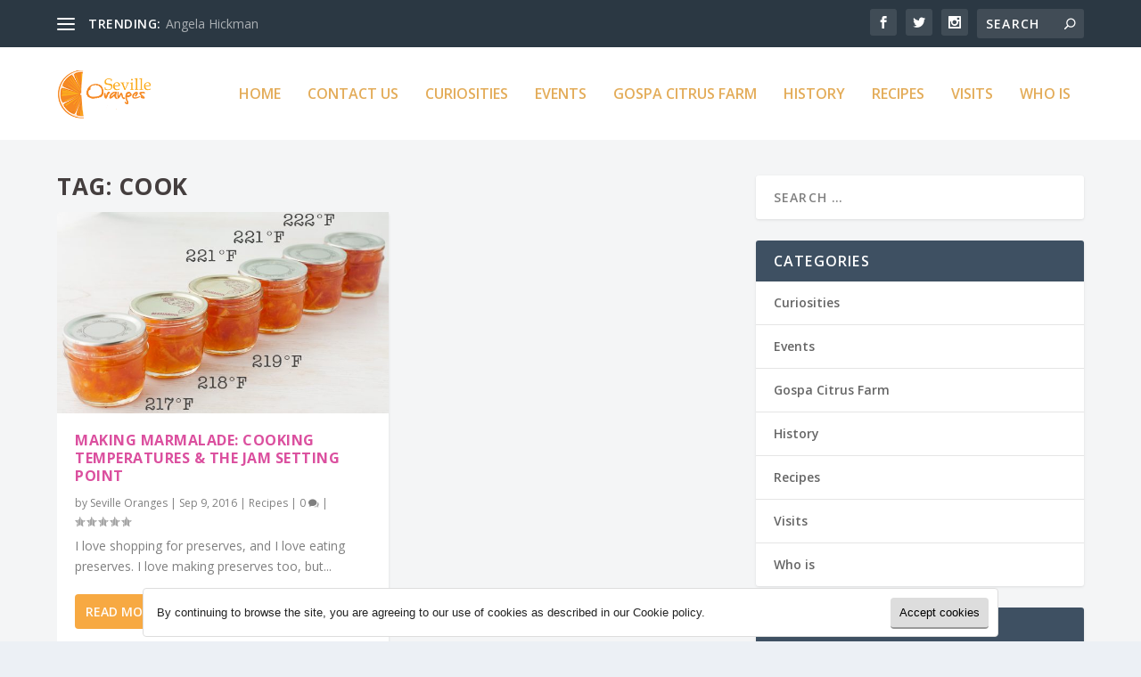

--- FILE ---
content_type: text/html; charset=UTF-8
request_url: https://sevilleoranges.com/tag/cook/
body_size: 10927
content:
<!DOCTYPE html>
<!--[if IE 6]>
<html id="ie6" lang="en-US">
<![endif]-->
<!--[if IE 7]>
<html id="ie7" lang="en-US">
<![endif]-->
<!--[if IE 8]>
<html id="ie8" lang="en-US">
<![endif]-->
<!--[if !(IE 6) | !(IE 7) | !(IE 8)  ]><!-->
<html lang="en-US">
<!--<![endif]-->
<head>
	<meta charset="UTF-8" />
			
	<meta http-equiv="X-UA-Compatible" content="IE=edge">
	<link rel="pingback" href="https://sevilleoranges.com/xmlrpc.php" />

		<!--[if lt IE 9]>
	<script src="https://sevilleoranges.com/wp-content/themes/Extra/scripts/ext/html5.js" type="text/javascript"></script>
	<![endif]-->

	<script type="text/javascript">
		document.documentElement.className = 'js';
	</script>

	<script>var et_site_url='https://sevilleoranges.com';var et_post_id='1412';function et_core_page_resource_fallback(a,b){"undefined"===typeof b&&(b=a.sheet.cssRules&&0===a.sheet.cssRules.length);b&&(a.onerror=null,a.onload=null,a.href?a.href=et_site_url+"/?et_core_page_resource="+a.id+et_post_id:a.src&&(a.src=et_site_url+"/?et_core_page_resource="+a.id+et_post_id))}
</script><meta name='robots' content='index, follow, max-image-preview:large, max-snippet:-1, max-video-preview:-1' />

	<!-- This site is optimized with the Yoast SEO plugin v22.1 - https://yoast.com/wordpress/plugins/seo/ -->
	<title>cook Archivos - Seville Oranges</title>
	<link rel="canonical" href="https://sevilleoranges.com/tag/cook/" />
	<meta property="og:locale" content="en_US" />
	<meta property="og:type" content="article" />
	<meta property="og:title" content="cook Archivos - Seville Oranges" />
	<meta property="og:url" content="https://sevilleoranges.com/tag/cook/" />
	<meta property="og:site_name" content="Seville Oranges" />
	<script type="application/ld+json" class="yoast-schema-graph">{"@context":"https://schema.org","@graph":[{"@type":"CollectionPage","@id":"https://sevilleoranges.com/tag/cook/","url":"https://sevilleoranges.com/tag/cook/","name":"cook Archivos - Seville Oranges","isPartOf":{"@id":"https://sevilleoranges.com/#website"},"primaryImageOfPage":{"@id":"https://sevilleoranges.com/tag/cook/#primaryimage"},"image":{"@id":"https://sevilleoranges.com/tag/cook/#primaryimage"},"thumbnailUrl":"https://sevilleoranges.com/wp-content/uploads/2016/09/temp-marmalade2.jpg","breadcrumb":{"@id":"https://sevilleoranges.com/tag/cook/#breadcrumb"},"inLanguage":"en-US"},{"@type":"ImageObject","inLanguage":"en-US","@id":"https://sevilleoranges.com/tag/cook/#primaryimage","url":"https://sevilleoranges.com/wp-content/uploads/2016/09/temp-marmalade2.jpg","contentUrl":"https://sevilleoranges.com/wp-content/uploads/2016/09/temp-marmalade2.jpg","width":620,"height":413},{"@type":"BreadcrumbList","@id":"https://sevilleoranges.com/tag/cook/#breadcrumb","itemListElement":[{"@type":"ListItem","position":1,"name":"Portada","item":"https://sevilleoranges.com/"},{"@type":"ListItem","position":2,"name":"cook"}]},{"@type":"WebSite","@id":"https://sevilleoranges.com/#website","url":"https://sevilleoranges.com/","name":"Seville Oranges","description":"Discover the genuine Seville Oranges.","potentialAction":[{"@type":"SearchAction","target":{"@type":"EntryPoint","urlTemplate":"https://sevilleoranges.com/?s={search_term_string}"},"query-input":"required name=search_term_string"}],"inLanguage":"en-US"}]}</script>
	<!-- / Yoast SEO plugin. -->


<meta content="Extra v.4.8.2" name="generator"/><link rel='stylesheet' id='wp-block-library-css' href='https://sevilleoranges.com/wp-includes/css/dist/block-library/style.min.css' type='text/css' media='all' />
<style id='classic-theme-styles-inline-css' type='text/css'>
/*! This file is auto-generated */
.wp-block-button__link{color:#fff;background-color:#32373c;border-radius:9999px;box-shadow:none;text-decoration:none;padding:calc(.667em + 2px) calc(1.333em + 2px);font-size:1.125em}.wp-block-file__button{background:#32373c;color:#fff;text-decoration:none}
</style>
<style id='global-styles-inline-css' type='text/css'>
body{--wp--preset--color--black: #000000;--wp--preset--color--cyan-bluish-gray: #abb8c3;--wp--preset--color--white: #ffffff;--wp--preset--color--pale-pink: #f78da7;--wp--preset--color--vivid-red: #cf2e2e;--wp--preset--color--luminous-vivid-orange: #ff6900;--wp--preset--color--luminous-vivid-amber: #fcb900;--wp--preset--color--light-green-cyan: #7bdcb5;--wp--preset--color--vivid-green-cyan: #00d084;--wp--preset--color--pale-cyan-blue: #8ed1fc;--wp--preset--color--vivid-cyan-blue: #0693e3;--wp--preset--color--vivid-purple: #9b51e0;--wp--preset--gradient--vivid-cyan-blue-to-vivid-purple: linear-gradient(135deg,rgba(6,147,227,1) 0%,rgb(155,81,224) 100%);--wp--preset--gradient--light-green-cyan-to-vivid-green-cyan: linear-gradient(135deg,rgb(122,220,180) 0%,rgb(0,208,130) 100%);--wp--preset--gradient--luminous-vivid-amber-to-luminous-vivid-orange: linear-gradient(135deg,rgba(252,185,0,1) 0%,rgba(255,105,0,1) 100%);--wp--preset--gradient--luminous-vivid-orange-to-vivid-red: linear-gradient(135deg,rgba(255,105,0,1) 0%,rgb(207,46,46) 100%);--wp--preset--gradient--very-light-gray-to-cyan-bluish-gray: linear-gradient(135deg,rgb(238,238,238) 0%,rgb(169,184,195) 100%);--wp--preset--gradient--cool-to-warm-spectrum: linear-gradient(135deg,rgb(74,234,220) 0%,rgb(151,120,209) 20%,rgb(207,42,186) 40%,rgb(238,44,130) 60%,rgb(251,105,98) 80%,rgb(254,248,76) 100%);--wp--preset--gradient--blush-light-purple: linear-gradient(135deg,rgb(255,206,236) 0%,rgb(152,150,240) 100%);--wp--preset--gradient--blush-bordeaux: linear-gradient(135deg,rgb(254,205,165) 0%,rgb(254,45,45) 50%,rgb(107,0,62) 100%);--wp--preset--gradient--luminous-dusk: linear-gradient(135deg,rgb(255,203,112) 0%,rgb(199,81,192) 50%,rgb(65,88,208) 100%);--wp--preset--gradient--pale-ocean: linear-gradient(135deg,rgb(255,245,203) 0%,rgb(182,227,212) 50%,rgb(51,167,181) 100%);--wp--preset--gradient--electric-grass: linear-gradient(135deg,rgb(202,248,128) 0%,rgb(113,206,126) 100%);--wp--preset--gradient--midnight: linear-gradient(135deg,rgb(2,3,129) 0%,rgb(40,116,252) 100%);--wp--preset--font-size--small: 13px;--wp--preset--font-size--medium: 20px;--wp--preset--font-size--large: 36px;--wp--preset--font-size--x-large: 42px;--wp--preset--spacing--20: 0.44rem;--wp--preset--spacing--30: 0.67rem;--wp--preset--spacing--40: 1rem;--wp--preset--spacing--50: 1.5rem;--wp--preset--spacing--60: 2.25rem;--wp--preset--spacing--70: 3.38rem;--wp--preset--spacing--80: 5.06rem;--wp--preset--shadow--natural: 6px 6px 9px rgba(0, 0, 0, 0.2);--wp--preset--shadow--deep: 12px 12px 50px rgba(0, 0, 0, 0.4);--wp--preset--shadow--sharp: 6px 6px 0px rgba(0, 0, 0, 0.2);--wp--preset--shadow--outlined: 6px 6px 0px -3px rgba(255, 255, 255, 1), 6px 6px rgba(0, 0, 0, 1);--wp--preset--shadow--crisp: 6px 6px 0px rgba(0, 0, 0, 1);}:where(.is-layout-flex){gap: 0.5em;}:where(.is-layout-grid){gap: 0.5em;}body .is-layout-flow > .alignleft{float: left;margin-inline-start: 0;margin-inline-end: 2em;}body .is-layout-flow > .alignright{float: right;margin-inline-start: 2em;margin-inline-end: 0;}body .is-layout-flow > .aligncenter{margin-left: auto !important;margin-right: auto !important;}body .is-layout-constrained > .alignleft{float: left;margin-inline-start: 0;margin-inline-end: 2em;}body .is-layout-constrained > .alignright{float: right;margin-inline-start: 2em;margin-inline-end: 0;}body .is-layout-constrained > .aligncenter{margin-left: auto !important;margin-right: auto !important;}body .is-layout-constrained > :where(:not(.alignleft):not(.alignright):not(.alignfull)){max-width: var(--wp--style--global--content-size);margin-left: auto !important;margin-right: auto !important;}body .is-layout-constrained > .alignwide{max-width: var(--wp--style--global--wide-size);}body .is-layout-flex{display: flex;}body .is-layout-flex{flex-wrap: wrap;align-items: center;}body .is-layout-flex > *{margin: 0;}body .is-layout-grid{display: grid;}body .is-layout-grid > *{margin: 0;}:where(.wp-block-columns.is-layout-flex){gap: 2em;}:where(.wp-block-columns.is-layout-grid){gap: 2em;}:where(.wp-block-post-template.is-layout-flex){gap: 1.25em;}:where(.wp-block-post-template.is-layout-grid){gap: 1.25em;}.has-black-color{color: var(--wp--preset--color--black) !important;}.has-cyan-bluish-gray-color{color: var(--wp--preset--color--cyan-bluish-gray) !important;}.has-white-color{color: var(--wp--preset--color--white) !important;}.has-pale-pink-color{color: var(--wp--preset--color--pale-pink) !important;}.has-vivid-red-color{color: var(--wp--preset--color--vivid-red) !important;}.has-luminous-vivid-orange-color{color: var(--wp--preset--color--luminous-vivid-orange) !important;}.has-luminous-vivid-amber-color{color: var(--wp--preset--color--luminous-vivid-amber) !important;}.has-light-green-cyan-color{color: var(--wp--preset--color--light-green-cyan) !important;}.has-vivid-green-cyan-color{color: var(--wp--preset--color--vivid-green-cyan) !important;}.has-pale-cyan-blue-color{color: var(--wp--preset--color--pale-cyan-blue) !important;}.has-vivid-cyan-blue-color{color: var(--wp--preset--color--vivid-cyan-blue) !important;}.has-vivid-purple-color{color: var(--wp--preset--color--vivid-purple) !important;}.has-black-background-color{background-color: var(--wp--preset--color--black) !important;}.has-cyan-bluish-gray-background-color{background-color: var(--wp--preset--color--cyan-bluish-gray) !important;}.has-white-background-color{background-color: var(--wp--preset--color--white) !important;}.has-pale-pink-background-color{background-color: var(--wp--preset--color--pale-pink) !important;}.has-vivid-red-background-color{background-color: var(--wp--preset--color--vivid-red) !important;}.has-luminous-vivid-orange-background-color{background-color: var(--wp--preset--color--luminous-vivid-orange) !important;}.has-luminous-vivid-amber-background-color{background-color: var(--wp--preset--color--luminous-vivid-amber) !important;}.has-light-green-cyan-background-color{background-color: var(--wp--preset--color--light-green-cyan) !important;}.has-vivid-green-cyan-background-color{background-color: var(--wp--preset--color--vivid-green-cyan) !important;}.has-pale-cyan-blue-background-color{background-color: var(--wp--preset--color--pale-cyan-blue) !important;}.has-vivid-cyan-blue-background-color{background-color: var(--wp--preset--color--vivid-cyan-blue) !important;}.has-vivid-purple-background-color{background-color: var(--wp--preset--color--vivid-purple) !important;}.has-black-border-color{border-color: var(--wp--preset--color--black) !important;}.has-cyan-bluish-gray-border-color{border-color: var(--wp--preset--color--cyan-bluish-gray) !important;}.has-white-border-color{border-color: var(--wp--preset--color--white) !important;}.has-pale-pink-border-color{border-color: var(--wp--preset--color--pale-pink) !important;}.has-vivid-red-border-color{border-color: var(--wp--preset--color--vivid-red) !important;}.has-luminous-vivid-orange-border-color{border-color: var(--wp--preset--color--luminous-vivid-orange) !important;}.has-luminous-vivid-amber-border-color{border-color: var(--wp--preset--color--luminous-vivid-amber) !important;}.has-light-green-cyan-border-color{border-color: var(--wp--preset--color--light-green-cyan) !important;}.has-vivid-green-cyan-border-color{border-color: var(--wp--preset--color--vivid-green-cyan) !important;}.has-pale-cyan-blue-border-color{border-color: var(--wp--preset--color--pale-cyan-blue) !important;}.has-vivid-cyan-blue-border-color{border-color: var(--wp--preset--color--vivid-cyan-blue) !important;}.has-vivid-purple-border-color{border-color: var(--wp--preset--color--vivid-purple) !important;}.has-vivid-cyan-blue-to-vivid-purple-gradient-background{background: var(--wp--preset--gradient--vivid-cyan-blue-to-vivid-purple) !important;}.has-light-green-cyan-to-vivid-green-cyan-gradient-background{background: var(--wp--preset--gradient--light-green-cyan-to-vivid-green-cyan) !important;}.has-luminous-vivid-amber-to-luminous-vivid-orange-gradient-background{background: var(--wp--preset--gradient--luminous-vivid-amber-to-luminous-vivid-orange) !important;}.has-luminous-vivid-orange-to-vivid-red-gradient-background{background: var(--wp--preset--gradient--luminous-vivid-orange-to-vivid-red) !important;}.has-very-light-gray-to-cyan-bluish-gray-gradient-background{background: var(--wp--preset--gradient--very-light-gray-to-cyan-bluish-gray) !important;}.has-cool-to-warm-spectrum-gradient-background{background: var(--wp--preset--gradient--cool-to-warm-spectrum) !important;}.has-blush-light-purple-gradient-background{background: var(--wp--preset--gradient--blush-light-purple) !important;}.has-blush-bordeaux-gradient-background{background: var(--wp--preset--gradient--blush-bordeaux) !important;}.has-luminous-dusk-gradient-background{background: var(--wp--preset--gradient--luminous-dusk) !important;}.has-pale-ocean-gradient-background{background: var(--wp--preset--gradient--pale-ocean) !important;}.has-electric-grass-gradient-background{background: var(--wp--preset--gradient--electric-grass) !important;}.has-midnight-gradient-background{background: var(--wp--preset--gradient--midnight) !important;}.has-small-font-size{font-size: var(--wp--preset--font-size--small) !important;}.has-medium-font-size{font-size: var(--wp--preset--font-size--medium) !important;}.has-large-font-size{font-size: var(--wp--preset--font-size--large) !important;}.has-x-large-font-size{font-size: var(--wp--preset--font-size--x-large) !important;}
.wp-block-navigation a:where(:not(.wp-element-button)){color: inherit;}
:where(.wp-block-post-template.is-layout-flex){gap: 1.25em;}:where(.wp-block-post-template.is-layout-grid){gap: 1.25em;}
:where(.wp-block-columns.is-layout-flex){gap: 2em;}:where(.wp-block-columns.is-layout-grid){gap: 2em;}
.wp-block-pullquote{font-size: 1.5em;line-height: 1.6;}
</style>
<link rel='stylesheet' id='rs-plugin-settings-css' href='https://sevilleoranges.com/wp-content/plugins/revslider_/public/assets/css/settings.css' type='text/css' media='all' />
<style id='rs-plugin-settings-inline-css' type='text/css'>
#rs-demo-id {}
</style>
<link rel='stylesheet' id='extra-fonts-css' href='https://fonts.googleapis.com/css?family=Open+Sans:300italic,400italic,600italic,700italic,800italic,400,300,600,700,800&#038;subset=latin,latin-ext' type='text/css' media='all' />
<link rel='stylesheet' id='extra-style-css' href='https://sevilleoranges.com/wp-content/themes/Extra/style.css' type='text/css' media='all' />
<link rel='stylesheet' id='dashicons-css' href='https://sevilleoranges.com/wp-includes/css/dashicons.min.css' type='text/css' media='all' />
<script type="text/javascript" src="https://sevilleoranges.com/wp-includes/js/jquery/jquery.min.js" id="jquery-core-js"></script>
<script type="text/javascript" src="https://sevilleoranges.com/wp-includes/js/jquery/jquery-migrate.min.js" id="jquery-migrate-js"></script>
<script type="text/javascript" src="https://sevilleoranges.com/wp-content/plugins/revslider_/public/assets/js/jquery.themepunch.tools.min.js" id="tp-tools-js"></script>
<script type="text/javascript" src="https://sevilleoranges.com/wp-content/plugins/revslider_/public/assets/js/jquery.themepunch.revolution.min.js" id="revmin-js"></script>
<link rel="https://api.w.org/" href="https://sevilleoranges.com/wp-json/" /><link rel="alternate" type="application/json" href="https://sevilleoranges.com/wp-json/wp/v2/tags/129" /><meta name="viewport" content="width=device-width, initial-scale=1.0, maximum-scale=1.0, user-scalable=1" /><link rel="shortcut icon" href="/wp-content/uploads/2021/02/logo-seville-oranges.png" /><link rel="preload" href="https://sevilleoranges.com/wp-content/themes/Extra/core/admin/fonts/modules.ttf" as="font" crossorigin="anonymous"><meta name="generator" content="Powered by Slider Revolution 5.4.2 - responsive, Mobile-Friendly Slider Plugin for WordPress with comfortable drag and drop interface." />
<link rel="stylesheet" id="et-core-unified-cpt-1412-cached-inline-styles" href="https://sevilleoranges.com/wp-content/et-cache/1412/et-core-unified-cpt-1412-17632028123229.min.css" onerror="et_core_page_resource_fallback(this, true)" onload="et_core_page_resource_fallback(this)" /><style>
 #footer{
   background: #fff;
}
</style></head>
<body data-rsssl=1 class="archive tag tag-cook tag-129 et_extra et_extra_layout et_fixed_nav et_pb_gutters1 et_primary_nav_dropdown_animation_Default et_secondary_nav_dropdown_animation_Default with_sidebar with_sidebar_right et_includes_sidebar et-db et_minified_js et_minified_css">
	<div id="page-container" class="page-container">
				<!-- Header -->
		<header class="header left-right">
						<!-- #top-header -->
			<div id="top-header" style="">
				<div class="container">

					<!-- Secondary Nav -->
											<div id="et-secondary-nav" class="et-trending">
						
							<!-- ET Trending -->
							<div id="et-trending">

								<!-- ET Trending Button -->
								<a id="et-trending-button" href="#" title="">
									<span></span>
									<span></span>
									<span></span>
								</a>

								<!-- ET Trending Label -->
								<h4 id="et-trending-label">
									TRENDING:								</h4>

								<!-- ET Trending Post Loop -->
								<div id='et-trending-container'>
																											<div id="et-trending-post-1734" class="et-trending-post et-trending-latest">
											<a href="https://sevilleoranges.com/angela-hickman/">Angela Hickman</a>
										</div>
																			<div id="et-trending-post-1728" class="et-trending-post">
											<a href="https://sevilleoranges.com/walking-citrus-paradise-gospa-citrus-farms/">Walking in a citrus paradise, Gospa Citrus Farms</a>
										</div>
																			<div id="et-trending-post-1704" class="et-trending-post">
											<a href="https://sevilleoranges.com/sarah-randell/">Sarah Randell</a>
										</div>
																									</div>
							</div>
							
												</div>
					
					<!-- #et-info -->
					<div id="et-info">

						
						<!-- .et-extra-social-icons -->
						<ul class="et-extra-social-icons" style="">
																																														<li class="et-extra-social-icon facebook">
									<a href="https://www.facebook.com/gospacitrus" class="et-extra-icon et-extra-icon-background-hover et-extra-icon-facebook"></a>
								</li>
																																															<li class="et-extra-social-icon twitter">
									<a href="https://twitter.com/GospaCitrus?fbclid=IwAR380FnblT9mCUCXH3FhvdwdHVOWvSa_7IvsI34vQy6UxAMjE65EjlISNyo" class="et-extra-icon et-extra-icon-background-hover et-extra-icon-twitter"></a>
								</li>
																																																																																																																																																																																																										<li class="et-extra-social-icon instagram">
									<a href="https://www.instagram.com/gospacitrus/?fbclid=IwAR1AjJ7RRCW5us3MlRTpH7vT92FxaqLDVItseZOLYy6YCPhHV2IF9VJG0f4" class="et-extra-icon et-extra-icon-background-hover et-extra-icon-instagram"></a>
								</li>
																																																																																																																																																																																																																																																																																																																																																																																																																																								</ul>
						
						<!-- .et-top-search -->
												<div class="et-top-search" style="">
							<form role="search" class="et-search-form" method="get" action="https://sevilleoranges.com/">
			<input type="search" class="et-search-field" placeholder="Search" value="" name="s" title="Search for:" />
			<button class="et-search-submit"></button>
		</form>						</div>
						
						<!-- cart -->
											</div>
				</div><!-- /.container -->
			</div><!-- /#top-header -->

			
			<!-- Main Header -->
			<div id="main-header-wrapper">
				<div id="main-header" data-fixed-height="80">
					<div class="container">
					<!-- ET Ad -->
						
						
						<!-- Logo -->
						<a class="logo" href="https://sevilleoranges.com/" data-fixed-height="51">
							<img src="/wp-content/uploads/2021/02/logo-seville-oranges.png" alt="Seville Oranges" id="logo" />
						</a>

						
						<!-- ET Navigation -->
						<div id="et-navigation" class="">
															<ul id="et-menu" class="nav">
																			<li ><a href="https://sevilleoranges.com/">Home</a></li>
									
									<li class="page_item page-item-559"><a href="https://sevilleoranges.com/contact-us/">Contact us</a></li>
										<li class="cat-item cat-item-59"><a href="https://sevilleoranges.com/category/curiosities/">Curiosities</a>
</li>
	<li class="cat-item cat-item-56"><a href="https://sevilleoranges.com/category/events/">Events</a>
</li>
	<li class="cat-item cat-item-61"><a href="https://sevilleoranges.com/category/gospa-citrus-farm/">Gospa Citrus Farm</a>
</li>
	<li class="cat-item cat-item-57"><a href="https://sevilleoranges.com/category/history/">History</a>
</li>
	<li class="cat-item cat-item-55"><a href="https://sevilleoranges.com/category/recipes/">Recipes</a>
</li>
	<li class="cat-item cat-item-337"><a href="https://sevilleoranges.com/category/visits/">Visits</a>
</li>
	<li class="cat-item cat-item-131"><a href="https://sevilleoranges.com/category/who-is/">Who is</a>
</li>
								</ul>
														<div id="et-mobile-navigation">
			<span class="show-menu">
				<div class="show-menu-button">
					<span></span>
					<span></span>
					<span></span>
				</div>
				<p>Select Page</p>
			</span>
			<nav>
			</nav>
		</div> <!-- /#et-mobile-navigation -->						</div><!-- /#et-navigation -->
					</div><!-- /.container -->
				</div><!-- /#main-header -->
			</div><!-- /#main-header-wrapper -->

		</header>

				
<div id="main-content">
	<div class="container">
		<div id="content-area" class="with_sidebar with_sidebar_right clearfix">
			<div class="et_pb_extra_column_main">
									<h1>Tag: <span>cook</span></h1>
				
									<div class="et_pb_section et_pb_section_0 et_section_regular" >
				
				
				
				
					<div class="et_pb_row et_pb_row_0">
				<div class="et_pb_column et_pb_column_4_4 et_pb_column_0  et_pb_css_mix_blend_mode_passthrough et-last-child">
				
				
				
<div  class="posts-blog-feed-module post-module et_pb_extra_module masonry  et_pb_posts_blog_feed_masonry_0 paginated et_pb_extra_module" style="" data-current_page="1" data-et_column_type="" data-show_featured_image="1" data-show_author="1" data-show_categories="1" data-show_date="1" data-show_rating="1" data-show_more="1" data-show_comments="1" data-date_format="M j, Y" data-posts_per_page="12" data-order="desc" data-orderby="date" data-category_id="" data-content_length="excerpt" data-blog_feed_module_type="masonry" data-hover_overlay_icon="" data-use_tax_query="1">

<div class="paginated_content">
	<div class="paginated_page paginated_page_1 active"  data-columns  data-columns>
	<article id="post-1670" class="post et-format- post-1670 type-post status-publish format-standard has-post-thumbnail hentry category-recipes tag-citrus tag-cook tag-gospa-citrus tag-jam tag-kitchen tag-making tag-marmalade tag-orange tag-recipe tag-seville tag-uk et-has-post-format-content et_post_format-et-post-format-standard">
		<div class="header">
			<a href="https://sevilleoranges.com/making-marmalade-cooking-temperatures-jam-setting-point/" title="MAKING MARMALADE: COOKING TEMPERATURES &#038; THE JAM SETTING POINT" class="featured-image">
				<img src="https://sevilleoranges.com/wp-content/uploads/2016/09/temp-marmalade2-620x376.jpg" alt="MAKING MARMALADE: COOKING TEMPERATURES &#038; THE JAM SETTING POINT" /><span class="et_pb_extra_overlay"></span>
			</a>		</div>
				<div class="post-content">
						<h2 class="post-title entry-title"><a class="et-accent-color" style="color:#db509f;" href="https://sevilleoranges.com/making-marmalade-cooking-temperatures-jam-setting-point/">MAKING MARMALADE: COOKING TEMPERATURES &#038; THE JAM SETTING POINT</a></h2>
			<div class="post-meta vcard">
								<p>by <a href="https://sevilleoranges.com/author/seville-oranges/" class="url fn" title="Posts by Seville Oranges" rel="author">Seville Oranges</a> | <span class="updated">Sep 9, 2016</span> | <a href="https://sevilleoranges.com/category/recipes/" rel="tag">Recipes</a> | <a class="comments-link" href="https://sevilleoranges.com/making-marmalade-cooking-temperatures-jam-setting-point/#comments">0 <span title="comment count" class="comment-bubble post-meta-icon"></span></a> | <span class="rating-stars" title="Rating: 0.00"><span class="post-meta-icon rating-star rating-star-empty rating-star-1"></span>
<span class="post-meta-icon rating-star rating-star-empty rating-star-2"></span>
<span class="post-meta-icon rating-star rating-star-empty rating-star-3"></span>
<span class="post-meta-icon rating-star rating-star-empty rating-star-4"></span>
<span class="post-meta-icon rating-star rating-star-empty rating-star-5"></span>
</span></p>
			</div>
			<div class="excerpt entry-summary">
				<p>I love shopping for preserves, and I love eating preserves. I love making preserves too, but...</p>

						<a class="read-more-button" data-icon="" href="https://sevilleoranges.com/making-marmalade-cooking-temperatures-jam-setting-point/">Read More</a>
								</div>
		</div>
			</article>
</div><!-- /.paginated_page.paginated_page_1 -->
</div><!-- /.paginated_content -->

<span class="loader"><img src="https://sevilleoranges.com/wp-content/themes/Extra/images/pagination-loading.gif" alt="Loading" /></span>

</div><!-- /.posts-blog-feed-module -->

			</div> <!-- .et_pb_column -->
				
				
			</div> <!-- .et_pb_row -->
				
				
			</div> <!-- .et_pb_section -->							</div>
			<div class="et_pb_extra_column_sidebar">
	<div id="search-2" class="et_pb_widget widget_search"><h4 class="widgettitle"> </h4><form role="search" method="get" class="search-form" action="https://sevilleoranges.com/">
				<label>
					<span class="screen-reader-text">Search for:</span>
					<input type="search" class="search-field" placeholder="Search &hellip;" value="" name="s" />
				</label>
				<input type="submit" class="search-submit" value="Search" />
			</form></div> <!-- end .et_pb_widget --><div id="categories-3" class="et_pb_widget widget_categories"><h4 class="widgettitle">Categories</h4>
			<ul>
					<li class="cat-item cat-item-59"><a href="https://sevilleoranges.com/category/curiosities/">Curiosities</a>
</li>
	<li class="cat-item cat-item-56"><a href="https://sevilleoranges.com/category/events/">Events</a>
</li>
	<li class="cat-item cat-item-61"><a href="https://sevilleoranges.com/category/gospa-citrus-farm/">Gospa Citrus Farm</a>
</li>
	<li class="cat-item cat-item-57"><a href="https://sevilleoranges.com/category/history/">History</a>
</li>
	<li class="cat-item cat-item-55"><a href="https://sevilleoranges.com/category/recipes/">Recipes</a>
</li>
	<li class="cat-item cat-item-337"><a href="https://sevilleoranges.com/category/visits/">Visits</a>
</li>
	<li class="cat-item cat-item-131"><a href="https://sevilleoranges.com/category/who-is/">Who is</a>
</li>
			</ul>

			</div> <!-- end .et_pb_widget -->		<div id="et-recent-posts-2" class="et_pb_widget widget_et_recent_entries">		<h4 class="widgettitle">Recent Posts</h4>		<ul class="widget_list">
					<li>
									<a href="https://sevilleoranges.com/buddhas-hand-marmalade/" title="Buddha’s Hand Marmalade" class="widget_list_thumbnail">
				<img src="https://sevilleoranges.com/wp-content/uploads/2025/10/Mano-de-Buda-mermelada-1-150x150.jpg" alt="Buddha’s Hand Marmalade" />
			</a>								<div class="post_info">
					<a href="https://sevilleoranges.com/buddhas-hand-marmalade/" class="title">Buddha’s Hand Marmalade</a>
										<div class="post-meta">
						<span class="updated">Oct 30, 2025</span> | <a href="https://sevilleoranges.com/category/recipes/" rel="tag">Recipes</a>					</div>
				</div>
			</li>
					<li>
									<a href="https://sevilleoranges.com/5-things-to-do-with-a-buddhas-hand/" title="5 Things to Do With a Buddha’s Hand" class="widget_list_thumbnail">
				<img src="https://sevilleoranges.com/wp-content/uploads/2025/10/Gospa-Mano-de-Buda-1-e1761755159578-150x150.jpg" alt="5 Things to Do With a Buddha’s Hand" />
			</a>								<div class="post_info">
					<a href="https://sevilleoranges.com/5-things-to-do-with-a-buddhas-hand/" class="title">5 Things to Do With a Buddha’s Hand</a>
										<div class="post-meta">
						<span class="updated">Oct 29, 2025</span> | <a href="https://sevilleoranges.com/category/recipes/" rel="tag">Recipes</a>					</div>
				</div>
			</li>
					<li>
									<a href="https://sevilleoranges.com/candied-buddhas-hand-citron/" title="Candied Buddha&#8217;s Hand Citron" class="widget_list_thumbnail">
				<img src="https://sevilleoranges.com/wp-content/uploads/2025/10/04c1f745-c2fc-4af8-9ca1-5b922aceb266-150x150.jpeg" alt="Candied Buddha&#8217;s Hand Citron" />
			</a>								<div class="post_info">
					<a href="https://sevilleoranges.com/candied-buddhas-hand-citron/" class="title">Candied Buddha&#8217;s Hand Citron</a>
										<div class="post-meta">
						<span class="updated">Oct 28, 2025</span> | <a href="https://sevilleoranges.com/category/recipes/" rel="tag">Recipes</a>					</div>
				</div>
			</li>
					<li>
									<a href="https://sevilleoranges.com/episode-9-cajel-orange-the-primitive-sweet-orange/" title="EPISODE #9 CAJEL ORANGE, THE PRIMITIVE SWEET ORANGE" class="widget_list_thumbnail">
				<img src="https://sevilleoranges.com/wp-content/uploads/2025/03/Gospa-Naranja-Cajel-racimo-150x150.jpg" alt="EPISODE #9 CAJEL ORANGE, THE PRIMITIVE SWEET ORANGE" />
			</a>								<div class="post_info">
					<a href="https://sevilleoranges.com/episode-9-cajel-orange-the-primitive-sweet-orange/" class="title">EPISODE #9 CAJEL ORANGE, THE PRIMITIVE SWEET ORANGE</a>
										<div class="post-meta">
						<span class="updated">Mar 27, 2025</span> | <a href="https://sevilleoranges.com/category/gospa-citrus-farm/" rel="tag">Gospa Citrus Farm</a>					</div>
				</div>
			</li>
					<li>
									<a href="https://sevilleoranges.com/handpicked-from-orchards-the-true-seville-orange-experience/" title="HANDPICKED FROM ORCHARDS: THE TRUE SEVILLE ORANGE EXPERIENCE" class="widget_list_thumbnail">
				<img src="https://sevilleoranges.com/wp-content/uploads/2024/12/Gospa-HANDPICKED-FROM-ORCHARDS-THE-TRUE-SEVILLE-ORANGE-EXPERIENCE-150x150.jpg" alt="HANDPICKED FROM ORCHARDS: THE TRUE SEVILLE ORANGE EXPERIENCE" />
			</a>								<div class="post_info">
					<a href="https://sevilleoranges.com/handpicked-from-orchards-the-true-seville-orange-experience/" class="title">HANDPICKED FROM ORCHARDS: THE TRUE SEVILLE ORANGE EXPERIENCE</a>
										<div class="post-meta">
						<span class="updated">Dec 30, 2024</span> | <a href="https://sevilleoranges.com/category/curiosities/" rel="tag">Curiosities</a>					</div>
				</div>
			</li>
						</ul>
		</div> <!-- end .et_pb_widget --></div>

		</div> <!-- #content-area -->
	</div> <!-- .container -->
</div> <!-- #main-content -->

	
	<footer id="footer" class="footer_columns_3">
		<div class="container">
	<div class="et_pb_extra_row container-width-change-notify">
						<div class="et_pb_extra_column odd column-1">
					<div id="text-5" class="et_pb_widget widget_text"><h4 class="widgettitle"> </h4>			<div class="textwidget">Oranges are par excellence the fruit of Seville. It is part of the culinary tradition of the province, its culture, its identity. Among its varieties is bitter orange, the main raw material of orange marmalade. Oranges have a great meaning for cuisine and for Seville's economy, so it deserves that their cultivation be in excellent condition. Our company guarantees so, giving priority to nature. And also defending the product, getting its good evaluation. We produce and export bitter orange and its products, keeping the traditional modes of production to guarantee that it preserves its highest quality.
<p>
If you have any questions you can contact us:
<a href="mailto:info@sevilleoranges.com" target="_top" style="color:#F68821" rel="noopener">info@sevilleoranges.com</a> 
</div>
		</div> <!-- end .et_pb_widget -->				</div>
								<div class="et_pb_extra_column even column-2">
					<div id="text-3" class="et_pb_widget widget_text"><h4 class="widgettitle"> </h4>			<div class="textwidget"><center> <a href="https://sevilleoranges.com/why-dont-eat-sevillian-sidewalk-oranges//"><img src="/wp-content/uploads/2016/04/platform.png"></a> 
</div>
		</div> <!-- end .et_pb_widget -->				</div>
								<div class="et_pb_extra_column even column-4">
					<div id="text-4" class="et_pb_widget widget_text"><h4 class="widgettitle"> </h4>			<div class="textwidget"><img src="/wp-content/uploads/2021/02/logo-footer.jpg"></a> </center></div>
		</div> <!-- end .et_pb_widget -->				</div>
					</div>
</div>
		<div id="footer-bottom">
			<div class="container">

				<!-- Footer Info -->
				<p id="footer-info">Designed by <a href="http://www.elegantthemes.com" title="Premium WordPress Themes">Elegant Themes</a> | Powered by <a href="http://www.wordpress.org">WordPress</a></p>

				<!-- Footer Navigation -->
								<div id="footer-nav">
											<ul class="et-extra-social-icons" style="">
																																								<li class="et-extra-social-icon facebook">
								<a href="https://www.facebook.com/gospacitrus" class="et-extra-icon et-extra-icon-background-none et-extra-icon-facebook"></a>
							</li>
																																									<li class="et-extra-social-icon twitter">
								<a href="https://twitter.com/GospaCitrus?fbclid=IwAR380FnblT9mCUCXH3FhvdwdHVOWvSa_7IvsI34vQy6UxAMjE65EjlISNyo" class="et-extra-icon et-extra-icon-background-none et-extra-icon-twitter"></a>
							</li>
																																																																																																																																																																																<li class="et-extra-social-icon instagram">
								<a href="https://www.instagram.com/gospacitrus/?fbclid=IwAR1AjJ7RRCW5us3MlRTpH7vT92FxaqLDVItseZOLYy6YCPhHV2IF9VJG0f4" class="et-extra-icon et-extra-icon-background-none et-extra-icon-instagram"></a>
							</li>
																																																																																																																																																																																																																																																																																																																																																																																		</ul>
									</div> <!-- /#et-footer-nav -->
				
			</div>
		</div>
	</footer>
	</div> <!-- #page-container -->

	
	<script>
		
var machete_cookies_bar_html = '<style>@media (min-width: 1024px) {#machete_cookie_bar {margin-bottom: 5px; border-radius: 4px; border-width: 1px; border-style: solid;} #machete_accept_cookie_btn {margin: -5px -5px 10px 10px;}}</style><div id="machete_cookie_bar" style="font-family: sans-serif; font-size: 13px; color: #222; background-color: #fff; border-color: #ddd; padding: 15px; margin-left: auto; margin-right: auto; max-width: 960px; border-top-style: solid; border-top-width: 1px;"><a id="machete_accept_cookie_btn" style="cursor: pointer; text-decoration: none; display: block; padding: 5px 10px; float: right; margin-left: 10px; white-space: nowrap; border-radius: 4px; background-color: #ddd; border-bottom: 2px solid #999; color: #000;">Accept cookies</a> By continuing to browse the site, you are agreeing to our use of cookies as described in our Cookie policy.</div>';
var machete_cookie_bar = (function(){
    var set_cookie = function(name,value,days) {
        var expires = '';
        if (days) {
            var date = new Date();
            date.setTime(date.getTime()+(days*24*60*60*1000));
            var expires = "; expires="+date.toGMTString();
        }
        document.cookie = name+"="+value+expires+"; path=/";
    }
    var get_cookie = function(name) {
        var nameEQ = name + "=";
        var ca = document.cookie.split(';');
        for(var i=0, n=ca.length, c; i < n; i++) {
            c = ca[i];
            while (c.charAt(0)==' ') c = c.substring(1,c.length);
            if (c.indexOf(nameEQ) == 0) return c.substring(nameEQ.length,c.length);
        }
        return null;
    }
    return {
       init: function(cookie_bar_html){
           if(!get_cookie('machete_accepted_cookies')){
                var container = document.createElement('div');
                container.id = 'machete_cookie_container';
                container.innerHTML = cookie_bar_html;
                Object.assign(container.style,{
                    position: 'fixed',
                    zIndex: 99999,
                    bottom: 0,
                    width: '100%'
                });
                var body = document.getElementsByTagName('body')[0];
                body.appendChild(container);

                document.getElementById('machete_accept_cookie_btn').addEventListener('click', machete_cookie_bar.accept, false);
            } 
        },
        accept: function(){
            set_cookie('machete_accepted_cookies','yes',365);
            document.getElementById('machete_cookie_container').style.display='none';
        }
    }
})();
machete_cookie_bar.init(machete_cookies_bar_html);
(function(){
	if ( typeof machete_cookies_bar_stylesheet === 'undefined') return;
	var s = document.createElement('script'); s.type = 'text/javascript';
	s.defer = true; s.src = 'https://sevilleoranges.com/wp-content/plugins/machete/inc/cookies/js/cookies_bar_js.min.js';
	var body = document.getElementsByTagName('body')[0];
	body.appendChild(s);
})();
</script>
		<link rel='stylesheet' id='mediaelement-css' href='https://sevilleoranges.com/wp-includes/js/mediaelement/mediaelementplayer-legacy.min.css' type='text/css' media='all' />
<link rel='stylesheet' id='wp-mediaelement-css' href='https://sevilleoranges.com/wp-includes/js/mediaelement/wp-mediaelement.min.css' type='text/css' media='all' />
<script type="text/javascript" src="https://sevilleoranges.com/wp-includes/js/masonry.min.js" id="masonry-js"></script>
<script type="text/javascript" id="extra-scripts-js-extra">
/* <![CDATA[ */
var EXTRA = {"images_uri":"https:\/\/sevilleoranges.com\/wp-content\/themes\/Extra\/images\/","ajaxurl":"https:\/\/sevilleoranges.com\/wp-admin\/admin-ajax.php","your_rating":"Your Rating:","item_in_cart_count":"%d Item in Cart","items_in_cart_count":"%d Items in Cart","item_count":"%d Item","items_count":"%d Items","rating_nonce":"f3e9a7c8b3","timeline_nonce":"e88ff87d0e","blog_feed_nonce":"0d49b26038","error":"There was a problem, please try again.","contact_error_name_required":"Name field cannot be empty.","contact_error_email_required":"Email field cannot be empty.","contact_error_email_invalid":"Please enter a valid email address.","is_ab_testing_active":"","is_cache_plugin_active":"yes"};
var et_shortcodes_strings = {"previous":"Previous","next":"Next"};
var et_pb_custom = {"ajaxurl":"https:\/\/sevilleoranges.com\/wp-admin\/admin-ajax.php","images_uri":"https:\/\/sevilleoranges.com\/wp-content\/themes\/Extra\/images","builder_images_uri":"https:\/\/sevilleoranges.com\/wp-content\/themes\/Extra\/includes\/builder\/images","et_frontend_nonce":"4d187470cc","subscription_failed":"Please, check the fields below to make sure you entered the correct information.","et_ab_log_nonce":"a677e3a850","fill_message":"Please, fill in the following fields:","contact_error_message":"Please, fix the following errors:","invalid":"Invalid email","captcha":"Captcha","prev":"Prev","previous":"Previous","next":"Next","wrong_captcha":"You entered the wrong number in captcha.","wrong_checkbox":"Checkbox","ignore_waypoints":"no","is_divi_theme_used":"","widget_search_selector":".widget_search","ab_tests":[],"is_ab_testing_active":"","page_id":"1412","unique_test_id":"","ab_bounce_rate":"5","is_cache_plugin_active":"yes","is_shortcode_tracking":"","tinymce_uri":""}; var et_builder_utils_params = {"condition":{"diviTheme":false,"extraTheme":true},"scrollLocations":["app","top"],"builderScrollLocations":{"desktop":"app","tablet":"app","phone":"app"},"onloadScrollLocation":"app","builderType":"fe"}; var et_frontend_scripts = {"builderCssContainerPrefix":"#et-boc","builderCssLayoutPrefix":"#et-boc .et-l"};
var EXTRA_TAX_QUERY = [{"taxonomy":"post_tag","terms":["cook"],"field":"slug","operator":"IN","include_children":true}];
var EXTRA_TAX_QUERY = [{"taxonomy":"post_tag","terms":["cook"],"field":"slug","operator":"IN","include_children":true}];
var et_pb_box_shadow_elements = [];
var et_pb_motion_elements = {"desktop":[],"tablet":[],"phone":[]};
var et_pb_sticky_elements = [];
/* ]]> */
</script>
<script type="text/javascript" src="https://sevilleoranges.com/wp-content/themes/Extra/scripts/scripts.unified.js" id="extra-scripts-js"></script>
<script type="text/javascript" src="https://sevilleoranges.com/wp-content/themes/Extra/core/admin/js/common.js" id="et-core-common-js"></script>
<script type="text/javascript" id="mediaelement-core-js-before">
/* <![CDATA[ */
var mejsL10n = {"language":"en","strings":{"mejs.download-file":"Download File","mejs.install-flash":"You are using a browser that does not have Flash player enabled or installed. Please turn on your Flash player plugin or download the latest version from https:\/\/get.adobe.com\/flashplayer\/","mejs.fullscreen":"Fullscreen","mejs.play":"Play","mejs.pause":"Pause","mejs.time-slider":"Time Slider","mejs.time-help-text":"Use Left\/Right Arrow keys to advance one second, Up\/Down arrows to advance ten seconds.","mejs.live-broadcast":"Live Broadcast","mejs.volume-help-text":"Use Up\/Down Arrow keys to increase or decrease volume.","mejs.unmute":"Unmute","mejs.mute":"Mute","mejs.volume-slider":"Volume Slider","mejs.video-player":"Video Player","mejs.audio-player":"Audio Player","mejs.captions-subtitles":"Captions\/Subtitles","mejs.captions-chapters":"Chapters","mejs.none":"None","mejs.afrikaans":"Afrikaans","mejs.albanian":"Albanian","mejs.arabic":"Arabic","mejs.belarusian":"Belarusian","mejs.bulgarian":"Bulgarian","mejs.catalan":"Catalan","mejs.chinese":"Chinese","mejs.chinese-simplified":"Chinese (Simplified)","mejs.chinese-traditional":"Chinese (Traditional)","mejs.croatian":"Croatian","mejs.czech":"Czech","mejs.danish":"Danish","mejs.dutch":"Dutch","mejs.english":"English","mejs.estonian":"Estonian","mejs.filipino":"Filipino","mejs.finnish":"Finnish","mejs.french":"French","mejs.galician":"Galician","mejs.german":"German","mejs.greek":"Greek","mejs.haitian-creole":"Haitian Creole","mejs.hebrew":"Hebrew","mejs.hindi":"Hindi","mejs.hungarian":"Hungarian","mejs.icelandic":"Icelandic","mejs.indonesian":"Indonesian","mejs.irish":"Irish","mejs.italian":"Italian","mejs.japanese":"Japanese","mejs.korean":"Korean","mejs.latvian":"Latvian","mejs.lithuanian":"Lithuanian","mejs.macedonian":"Macedonian","mejs.malay":"Malay","mejs.maltese":"Maltese","mejs.norwegian":"Norwegian","mejs.persian":"Persian","mejs.polish":"Polish","mejs.portuguese":"Portuguese","mejs.romanian":"Romanian","mejs.russian":"Russian","mejs.serbian":"Serbian","mejs.slovak":"Slovak","mejs.slovenian":"Slovenian","mejs.spanish":"Spanish","mejs.swahili":"Swahili","mejs.swedish":"Swedish","mejs.tagalog":"Tagalog","mejs.thai":"Thai","mejs.turkish":"Turkish","mejs.ukrainian":"Ukrainian","mejs.vietnamese":"Vietnamese","mejs.welsh":"Welsh","mejs.yiddish":"Yiddish"}};
/* ]]> */
</script>
<script type="text/javascript" src="https://sevilleoranges.com/wp-includes/js/mediaelement/mediaelement-and-player.min.js" id="mediaelement-core-js"></script>
<script type="text/javascript" src="https://sevilleoranges.com/wp-includes/js/mediaelement/mediaelement-migrate.min.js" id="mediaelement-migrate-js"></script>
<script type="text/javascript" id="mediaelement-js-extra">
/* <![CDATA[ */
var _wpmejsSettings = {"pluginPath":"\/wp-includes\/js\/mediaelement\/","classPrefix":"mejs-","stretching":"responsive","audioShortcodeLibrary":"mediaelement","videoShortcodeLibrary":"mediaelement"};
/* ]]> */
</script>
<script type="text/javascript" src="https://sevilleoranges.com/wp-includes/js/mediaelement/wp-mediaelement.min.js" id="wp-mediaelement-js"></script>
<script type="text/javascript" src="https://maps.googleapis.com/maps/api/js?v=3&amp;key" id="google-maps-api-js"></script>
</body>
</html>
